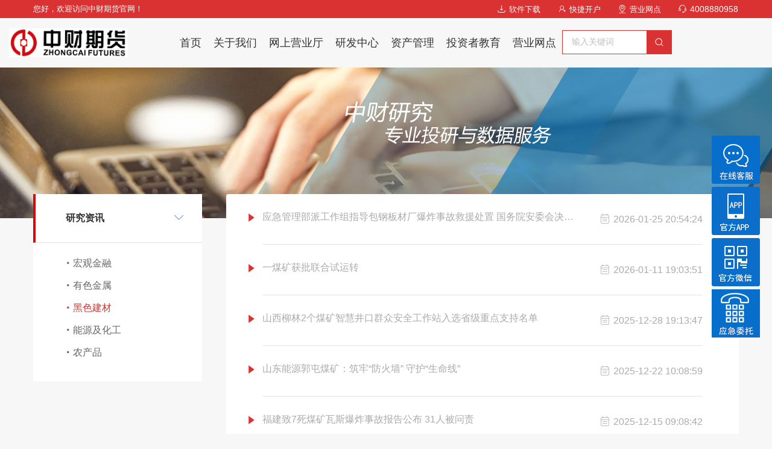

--- FILE ---
content_type: text/html;charset=UTF-8
request_url: https://www.zcqh.com/research_report_new.html?type=15
body_size: 25733
content:
<!DOCTYPE html>
<html lang="en">
<head><meta charset="UTF-8">
<meta http-equiv="X-UA-Compatible" content="IE=edge">
<meta name="viewport" content="width=device-width, initial-scale=1.0">
<title>中财期货有限公司</title>
<link rel="icon" href="/static/favicon.ico"
      type="image/x-icon">
<!-- <link rel="stylesheet" href="http://cdn.staticfile.org/twitter-bootstrap/3.3.7/css/bootstrap.min.css"> -->
<link rel="stylesheet" href="/static/website/css/bootstrap.min.css">
<!--  <script src="https://cdn.staticfile.org/jquery/3.6.3/jquery.js"></script>-->
<script src="/static/website/js/3.6.3/jquery.js"></script>
<!--  <script src="http://cdn.staticfile.org/twitter-bootstrap/3.3.7/js/bootstrap.min.js"></script>-->
<script src="/static/website/js/bootstrap.min.js"></script>
<link rel="stylesheet" href="/static/website/css/common.css">
<link rel="stylesheet" href="/static/website/css/top_header.css">
<link rel="stylesheet" href="/static/website/css/rightFix.css">
<link rel="stylesheet" href="/static/website/css/iconfont/iconfont.css">
<link rel="stylesheet" href="/static/website/css/footer.css">
<!--  <script src="https://unpkg.com/vue@3/dist/vue.global.js"></script> -->
<script src="/static/website/js/vue/vue.global.js"></script>




</head>
<link rel="stylesheet" href="/static/website/css/research.css"/>
<script src="/static/website/js/bootstrap-paginator.js"></script>

<body id="web">
<div>
<div class="top_header">
    <!-- top开始 -->
    <div class="top">
        <div class="top_content container">
            <ul>
                <li><i class="iconfont icon-kefu"></i>4008880958</li>
                <li><a href="sales_department.html?depart=8"><i class="iconfont icon-wangdianchaxun"></i>营业网点</a></li>
                <li><a href="open_account.html"><i
                        class="iconfont icon-yonghukaihu"></i>快捷开户</a></li>
                <li><a href="soft_download.html?type=6"><i
                        class="iconfont icon-cangpeitubiao_xiazaipandiandanxiazaidayinmoban"></i>软件下载</a>
                </li>
                <li>您好，欢迎访问中财期货官网！</li>
            </ul>
        </div>
    </div>
    <!-- top结束 -->
    <!-- header区域开始 -->
    <div class="header">
        <div class="container header-wrap">
            <div class="logo">
                <a href="index.html"><img src="/static/website/image/logo2.jpg"></a>
            </div>
            <div class="nav">
                <ul>
                    <li><a href="index.html">首页</a></li>
                    <li><a href="about.html?type=1">关于我们</a></li>
                    <div class="nav-sub">
                        <dl>
                            <div class="clear"></div>
                            <dt><a href="about.html?type=1">关于我们</a></dt>
                            <dd><a href="about.html?type=1">公司简介</a></dd>
                            <dd><a href="about.html?type=2">股东背景</a></dd>
                            <dd><a href="about.html?type=4">投诉处理</a></dd>
                            <div class="clear"></div>
                            <dt><a href="publicity.html?publicity=1">信息公示</a></dt>
                            <dd><a href="publicity.html?publicity=1"><font size="1">公司基本情况</font></a>
                            </dd>
                            <dd><a href="publicity.html?publicity=2"><font size="1">公司历史情况</font></a>
                            </dd>
                            <dd><a href="publicity.html?publicity=3"><font size="1">公司股东情况</font></a>
                            </dd>
                            <dd><a href="publicity.html?publicity=4"><font size="1">子公司基本情况</font></a>
                            </dd>
                            <dd><a href="publicity.html?publicity=5"><font size="1">期货账户开立情况</font></a>
                            </dd>
                            <dd><a href="publicity.html?publicity=6"><font size="1">高管人员公示</font></a></dd>
                            <dd><a href="https://www.cfachina.org/informationpublicity/futurescompanyinformantionpublicity/qhgsjbqk/qhgsxxgsxqy/?id=0155&organId=G01149&index=4"><font size="1">从业人员公示</font></a>
                            </dd>
                            <dd><a href="publicity.html?publicity=7"><font size="1">投资咨询人员公示</font></a></dd>
                            <dd><a href="publicity.html?publicity=8"><font size="1">资产管理人员公示</font></a></dd>
                            <dd><a href="publicity.html?publicity=9"><font size="1">保证金账号公示</font></a></dd>
                            <dd><a href="publicity.html?publicity=10"><font size="1">居间人公示</font></a></dd>
                            <dd><a href="publicity.html?publicity=11"><font size="1">分支机构情况</font></a></dd>
                            <div class="clear"></div>                          
                            <dt>
                             <!-- <a href="recruit.html?type=1">人才招聘</a>-->
                            <a href="https://we.51job.com/pc/search?jobArea=020000&keyword=%E4%B8%AD%E8%B4%A2%E6%9C%9F%E8%B4%A7%E6%9C%89%E9%99%90%E5%85%AC%E5%8F%B8&searchType=1" target="_blank">人才招聘</a>
                            </dt>
                        </dl>
                        <div class="nav-subright">
                            <div><img src="https://wb.zcqh.com/image/dao.jpg" alt=""></div>
                            <h3>中财期货</h3>
                            <h4>九缺方圆，和而为一</h4>
                        </div>
                        <div class="clear"></div>
                    </div>
                    <li><a href="#">网上营业厅</a></li>
                    <div class="nav-sub">
                        <dl>
                            <div class="clear"></div>
                            <dt><a href="javascript:;">通知公告</a></dt>
                            <dd><a href="notice.html?type=4">业务公告</a></dd>
                            <dd><a href="notice.html?type=5">公司动态</a></dd>
                            <dd><a href="notice_time.html">交易提示</a></dd>
                            <div class="clear"></div>
                            <dt><a href="customer_service.html">客服中心</a></dt>
                            <dd><a href="open_account.html" target="_blank">开户流程</a></dd>
                            <!--  刘宁宁说去掉
                            <dd><a href="sim_account_open.html">仿真开户</a></dd>
                            -->
                            <dd><a href="customer_service.html?service=3">银期转账</a></dd>
                            <dd><a href="customer_service.html?service=4">手工出入金</a></dd>
                            <dd><a href="customer_service.html?service=5">电话委托</a></dd>
                            <dd><a href="customer_service.html?service=6">常见问题</a></dd>
                            <div class="clear"></div>
                            <dt><a href="#">自助操作</a></dt>
                            <dd><a href="soft_download.html?type=6">软件下载</a></dd>
                            <dd><a href="table_download.html?type=28">操作指引</a></dd>
                        </dl>
                        <div class="nav-subright">
                            <div><img src="https://wb.zcqh.com/image/zizhu.jpeg"
                                      alt=""></div>
                            <h3>中财期货</h3>
                            <h4>诚实、认真、谦让</h4>
                        </div>
                        <div class="clear"></div>
                    </div>
                    <li><a href="research_meeting.html">研发中心</a></li>
                    <div class="nav-sub">
                        <dl>
                            <div class="clear"></div>
                            <dt><a href="research_meeting.html">早报评论</a></dt>
                            <dd><a href="research_meeting.html?type=40">每日早报</a></dd>
                            <div class="clear"></div>
                            <dt><a href="research_report_new.html?type=10">研究资讯</a></dt>
                            <dd><a href="research_report_new.html?type=10">宏观金融</a></dd>
                            <dd><a href="research_report_new.html?type=12">有色金属</a></dd>
                            <dd><a href="research_report_new.html?type=15">黑色建材</a></dd>
                            <dd><a href="research_report_new.html?type=13">能源及化工</a></dd>
                            <dd><a href="research_report_new.html?type=14">农产品</a></dd>
                            <div class="clear"></div>
                            <dt style="margin-top:10px"><a href="yanbao.html?type=25">研究报告</a></dt>
                            <dd style="margin-top:10px"><a href="yanbao.html?type=25">日度报告</a></dd>
                            <dd style="margin-top:10px"><a href="yanbao.html?type=8">周度报告</a></dd>
                            <dd style="margin-top:10px"><a href="yanbao.html?type=77">月度报告</a></dd>
                            <dd style="margin-top:10px"><a href="yanbao.html?type=1">季报年报</a></dd>
                            <dd style="margin-top:10px"><a href="yanbao.html?type=29">调研报告</a></dd>
                            <dd style="margin-top:10px"><a href="yanbao.html?type=4">深度研究</a></dd>
                            <dd style="margin-top:10px"><a href="yanbao.html?type=7">数据报告</a></dd>
                        </dl>
                        <div class="nav-subright">
                            <div><img src="https://wb.zcqh.com/image/yanjiu.jpeg"
                                      alt=""></div>
                            <h3>中财期货</h3>
                            <h4>正、勤、苦、勇、严</h4>
                        </div>
                        <div class="clear"></div>
                    </div>
                    <!-- 老资管
                    <li><a href="http://180.166.208.190:28080/" target="_blank">资管信息平台</a></li>
                      <div class="nav-sub">
                        <div class="nav-subright">
                            <div><img src="https://wb.zcqh.com/image/zichan.jpeg" alt=""></div>
                            <h3>中财期货</h3>
                            <h4>讲速度、讲和合、讲真实</h4>
                        </div>              
                        <div class="clear"></div>
                      </div>
                    -->
                    <li><a href="/newasset/#/home" target="_blank">资产管理</a></li>
                    <div class="nav-sub">
                        <dl>
                            <div class="clear"></div>
                            <dt><a href="/newasset/#/home" target="_blank">资产管理</a></dt>
                            <dd><a href="/newasset/#/home" target="_blank">资管首页</a></dd>
                            <dd><a href="/newasset/#/about/team" target="_blank">关于我们</a></dd>
                            <dd><a href="/newasset/#/detail/specifics" target="_blank">产品详情</a></dd>
                            <dd><a href="/newasset/#/announce/announcelist" target="_blank">通知公告</a></dd>
                        </dl>
                        <div class="nav-subright">
                            <div><img src="https://wb.zcqh.com/image/zichan.jpeg" alt=""></div>
                            <h3>中财期货</h3>
                            <h4>讲速度、讲和合、讲真实</h4>
                        </div>
                        <div class="clear"></div>
                    </div>
                
                    <li><a href="investor_education.html">投资者教育</a></li>
                    <div class="nav-sub">
                        <dl>
                            <div class="clear"></div>
                            <dt><a href="investor_education.html">期货基础&nbsp;&nbsp;&nbsp;</a></dt>
                            <dd><a href="basic_futures.html?type=1">期货基础知识</a></dd>
                            <dd><a href="basic_futures.html?type=2">期权基础知识</a></dd>
                            <dd><a href="basic_futures.html?type=3">基金基础知识</a></dd>
                            <div class="clear"></div>
                            <dt><a href="investor_education.html">投教课堂&nbsp;&nbsp;&nbsp;</a></dt>
                            <dd><a href="education_class.html?type=24">期货基础</a></dd>
                            <dd><a href="education_class.html?type=25">期权基础</a></dd>
                            <div class="clear"></div>
                            <dt><a href="education_area.html?type=31">投资者保护</a></dt>
                            <dd><a href="education_area.html?type=26">法律法规</a></dd>
                            <dd><a href="education_area.html?type=46">法制宣传</a></dd>
                            <dd><a href="education_area.html?type=16">反洗钱</a></dd>
                            <dd><a href="education_area.html?type=47">期货和衍生品法</a></dd>
                            <dd><a href="education_area.html?type=37">配资风险揭示</a></dd>
                            <dd><a href="education_area.html?type=38">整治非法期货</a></dd>
                            <dd><a href="education_area.html?type=39">适当性</a></dd>
                            <dd><a href="education_area.html?type=32">股指期权</a></dd>
                            <dd><a href="education_area.html?type=33">连续交易</a></dd>
                            <dd><a href="education_area.html?type=34">风险揭示</a></dd>
                            <dd><a href="education_area.html?type=25">客户须知</a></dd>
                            <dd><a href="education_area.html?type=36">期货经纪合同</a></dd>
                            <dd><a href="education_area.html?type=50">公司手续费标准</a></dd>
                            <dd><a href="education_area.html?type=51">产品或服务风险等级名录</a></dd>
                        </dl>
                        <div class="nav-subright">
                            <div><img src="https://wb.zcqh.com/image/toujiao.jpeg" alt=""></div>
                            <h3>中财期货</h3>
                            <h4>豪情、激情、才情、热情</h4>
                        </div>
                        <div class="clear"></div>
                    </div>
                    <li><a href="sales_department.html?depart=8">营业网点</a></li>
                    <div class="nav-sub">
                        <dl class="end-dl">
                            <div class="clear"></div>
                            <dt><a href="javascript:;">上海市区域</a></dt>
                            <dd><a href="sales_department.html?depart=8">上海陆家嘴分公司</a></dd>
                            <dd><a href="sales_department.html?depart=7">上海分公司</a></dd>
                            <dd><a href="sales_department.html?depart=1">上海市场团队</a></dd>
                            <div class="clear"></div>
                            <dt><a href="javascript:;">江苏分公司</a></dt>
                            <dd><a href="sales_department.html?depart=4">江苏分公司</a></dd>
                            <dd><a href="sales_department.html?depart=11">无锡营业部</a></dd>
                            <dd><a href="sales_department.html?depart=12">南通营业部</a></dd>
                            <dd><a href="sales_department.html?depart=28">常州营业部</a></dd>
                            <dd><a href="sales_department.html?depart=30">扬州营业部</a></dd>
                            <div class="clear"></div>
                            <dt><a href="javascript:;">浙江分公司</a></dt>
                            <dd><a href="sales_department.html?depart=2">浙江分公司</a></dd>
                            <dd><a href="sales_department.html?depart=9">杭州营业部</a></dd>
                            <dd><a href="sales_department.html?depart=29">宁波营业部</a></dd>
                            <dd><a href="sales_department.html?depart=31">宁波分公司</a></dd>
                            <div class="clear"></div>
                            <dt><a href="#">成都分公司</a></dt>
                            <dd><a href="sales_department.html?depart=5">成都分公司</a></dd>
                            <dd><a href="sales_department.html?depart=22">重庆营业部</a></dd>
                            <div class="clear"></div>
                            <dt><a href="sales_department.html?depart=3">中原分公司</a></dt>
                            <dd><a href="sales_department.html?depart=13">郑州营业部</a></dd>
                            <div class="clear"></div>
                            <dt><a href="javascript:;">其他区域&nbsp;&nbsp;&nbsp;</a></dt>
                            <dd><a href="sales_department.html?depart=6">山西分公司</a></dd>
                            <dd><a href="sales_department.html?depart=27">深圳营业部</a></dd>
                            <dd><a href="sales_department.html?depart=10">济南营业部</a></dd>
                            <dd><a href="sales_department.html?depart=14">长沙营业部</a></dd>
                            <dd><a href="sales_department.html?depart=15">北京海淀营业部</a></dd>
                            <dd><a href="sales_department.html?depart=16">西安营业部</a></dd>
                            <dd><a href="sales_department.html?depart=17">天津营业部</a></dd>
                            <dd><a href="sales_department.html?depart=18">武汉营业部</a></dd>
                            <dd><a href="sales_department.html?depart=19">南昌营业部</a></dd>
                            <dd><a href="sales_department.html?depart=20">合肥营业部</a></dd>
                            <dd><a href="sales_department.html?depart=21">赤峰营业部</a></dd>
                            <dd><a href="sales_department.html?depart=23">唐山营业部</a></dd>
                            <dd><a href="sales_department.html?depart=24">日照营业部</a></dd>
                            <dd><a href="sales_department.html?depart=25">厦门营业部</a></dd>
                            <dd><a href="sales_department.html?depart=26">沈阳市三好街营业部</a></dd>
                        </dl>
                        <div class="clear"></div>
                    </div>
                </ul>
            </div>
            <div class="search">
                <input type="text" value="输入关键词">
                <button class="iconfont icon-fangdajing"></button>
            </div>
        </div>
    </div>
    <!-- header区域结束 -->
</div>
</div>

<div class="banner"></div>
<div class="content container">
    <!-- 左侧导航 -->
    <div class="content-left">
        <div class="content-left-title">
            <h3>研究资讯</h3>
            <i class="iconfont icon-xiajiantou"></i>
            <div class="clear"></div>
        </div>
        <ul>
            <!--  <li><i class="iconfont icon-dian"></i><a href="research_meeting.html">每日早报</a></li> -->
            <li :class="[category == 10 ? 'active' : '']"><i class="iconfont icon-dian"></i><a href="research_report_new.html?type=10">宏观金融</a></li>
            <li :class="[category == 12 ? 'active' : '']"><i class="iconfont icon-dian"></i><a href="research_report_new.html?type=12">有色金属</a></li>
            <li :class="[category == 15 ? 'active' : '']"><i class="iconfont icon-dian"></i><a href="research_report_new.html?type=15">黑色建材</a></li>
            <li :class="[category == 13 ? 'active' : '']"><i class="iconfont icon-dian"></i><a href="research_report_new.html?type=13">能源及化工</a></li>
            <li :class="[category == 14 ? 'active' : '']"><i class="iconfont icon-dian"></i><a href="research_report_new.html?type=14">农产品</a></li>
         </ul>
    </div>
    <!-- 右侧内容 -->
    <div class="content-right">
        <ul class="show">
            <li v-for="item in reportNew">
                <a :href="'research_report_new_detail.html?id='+item.reportNewsId" target="_blank"><span><i
                        class="iconfont icon-sanjiao3"></i><span class="c-span">{{item.reportNewsName}}</span></span><span><i class="iconfont icon-rili"></i>{{item.createDate}}</span></a>
            </li>
        </ul>
        <div class="c_page"  style="display:flex; justify-content:right">
            <ul class="pagination"></ul>
        </div>
    </div>
</div>
<footer><div class="footer">
    <div class="f_content container">
        <ul>
            <li>
                <h4>条款说明</h4>
                <ul>
                    <li><a href="copyright.html?copyright=1">版权说明</a></li>
                    <li><a href="copyright.html?copyright=2">使用条款</a></li>
                    <li><a href="copyright.html?copyright=3">网站说明</a></li>
                </ul>
            </li>
            <li>
                <h4>信息公示</h4>
                <ul>
                    <li><a href="recruit.html?type=2">加入我们</a></li>
                    <li><a href="soft_download.html?type=6">软件下载</a></li>
                    <li><a href="complain.html">投诉与建议</a></li>
                </ul>
            </li>
            <li>
                <h4>联系我们</h4>
                <ul>
                    <li><i class="iconfont icon-kefu1"></i>客服热线：4008880958</li>
                    <li><i class="iconfont icon-bodadianhua"></i>应急委托：021-68866288
                        021-68866388</li>
                    <li><i class="iconfont icon-dianhua1"></i>前台总机(非业务咨询)：021-68866688
                    </li>
                </ul>
            </li>
        </ul>
    </div>
    <div class="f_copyright_top container">
        <div class="dropup">
            <button class="btn btn-secondary dropdown-toggle" type="button" id="dropdownMenuButton"
                    data-toggle="dropdown" aria-expanded="false">
                友情链接
            </button>
            <div class="dropdown-menu" aria-labelledby="dropdownMenuButton">
                <a class="dropdown-item" href="http://www.csrc.gov.cn/pub/newsite/">中国证券监督管理委员会</a>
                <a class="dropdown-item" href="http://www.cfachina.org/">中国期货业协会</a>
                <a class="dropdown-item" href="http://www.cffex.com.cn/">中国金融期货交易所</a>
                <a class="dropdown-item" href="http://www.shfe.com.cn/">上海期货交易所</a>
                <a class="dropdown-item" href="http://www.czce.com.cn/">郑州商品交易所</a>
                <a class="dropdown-item" href="http://www.dce.com.cn/">大连商品交易所</a>
                <a class="dropdown-item" href="https://shanghaifa.org.cn/">上海市期货同业公会</a>
                <a class="dropdown-item" href="https://www.zhongcai.com/">中财招商投资集团</a>
                <a class="dropdown-item" href="http://www.gfex.com.cn/">广州期货交易所</a>
            </div>
        </div>
        <div class="support">
            <span>中财期货官网现已支持</span>
            <div class="ipv6">IPv6</div>
        </div>
    </div>
    <div class="f_copyright_bottom container">
        <span>Copyright © 2022-2025 中财期货有限公司</span>
        <a href="http://beian.miit.gov.cn"><img src="https://wb.zcqh.com/image/beian.png" />&nbsp;沪公网安备31011502016359号</a>
        <a href="http://www.beian.gov.cn/portal/registerSystemInfo?recordcode=31011502016359">
            <img src="https://wb.zcqh.com/image/icpbeian.png">
            &nbsp;沪ICP备14050568号</a>
    </div>
</div>
<!-- 底部 end -->

<div class="right-fix-area">
    <ul>
       <li>
        <!--  暂时隐藏在线客服
         <a href="https://yzf.qq.com/xv/web/static/chat/index.html?sign=37ef9b9784710ac32a479fba18b4b0319a09f15c3e3ed7e29153f642e72eb435595280d3f18eff0e8423c8b5dfc34c1ea70a94b5" target="_blank"></a>
        -->
       </li>
        <li>
            <img src="https://wb.zcqh.com/image/zcqh_app_ewm.png" alt="中财财讯通APP">
        </li>
        <li>
            <img src="https://wb.zcqh.com/image/zcyj_ewm.png" alt="中财研究公众号">
        </li>
        <li>
            <img src="https://wb.zcqh.com/image/urgent_tel1.png">
            <span>
                    021-68866288
                    <br><br>
                    021-68866388
                </span>
        </li>
    </ul>
</div></footer>
<script src="/static/website/api/research_report_new.js"></script>
<script src="/static/website/js/top_header.js"></script>

</body>

</html>

--- FILE ---
content_type: text/css
request_url: https://www.zcqh.com/static/website/css/common.css
body_size: 1059
content:
.mr0 {
    margin-right: 0 !important;
}

/* after伪类解决高度塌陷 */
.clearfix:after {
    content: '';
    display: block;
    clear: both;
}

/* 取消默认reset */
* {
    margin: 0;
    padding: 0;
    box-sizing: border-box;
}

ul,
ol,
li {
    list-style: none;
    display: block;
}



a {
    display: block;
    text-decoration: none;
    color: #333;
}
a:focus, a:hover {
    text-decoration: none;
}

dl,
dt,
dd {
    display: block;
    list-style: none;
}

h1,
h2,
h3 {
    font-size: 16px;
}

body {
    font-family: "Microsoft YaHei", "微软雅黑", Arial, Helvetica, sans-serif;
    overflow-x: hidden;
    color: #333;
}

/* 设置浮动 */
.l {
    float: left;
}

.r {
    float: right;
}

/* 清除浮动 */
.clear {
    content: "";
    display: block;
    clear: both;
}

/* 版心与通栏 */
.container {
    width: 1200px;
    min-width: 1200px;
    margin: 0 auto;
    position: relative;
}

.container-fluid {
    width: 100%;
}

--- FILE ---
content_type: text/css
request_url: https://www.zcqh.com/static/website/css/top_header.css
body_size: 4565
content:
/* top区域 */
.top {
    width: 100%;
    height: 30px;
    background-color: #da3232;
    /* border-bottom: 1px solid #ededed; */
    color: #fff;
}

.top_content {
    width: 1200px;
    margin: 0 auto;
}

.top_content li {
    float: right;
    list-style: none;
    width: 100px;
    line-height: 30px;
    font-size: 13px;
    /* color: #fff; */
}

.top_content li:first-child {
    font-size: 14px;
}

.top_content li:last-child {
    float: left;
    width: 200px;
}

.top_content ul li a {
    color: #fff;
}

.top_content ul li i {
    font-size: 14px;
    margin-right: 5px;
}

/* header区域 */
.header {
    /* background-color: pink; */
    display: flex;
    justify-content: between;
    align-items: center;
    padding: 10px 0;
    /* height: 80px; */
    /* line-height: 80px; */
    /* margin-top: 10px; */
    /* padding: 15px auto; */
}
.header-wrap {
    display: flex;
    justify-content: between;
    align-items: center;
}

/* 鼠标下拉，头部导航固定在顶端 */
.header-fix {
    position: fixed;
    top: 0;
    left: 50%;
    transform: translateX(-50%);
    width: 100%;
    z-index: 999;
    background-color: #fff;
    padding: 3px 0;
}

.logo {
    /* float: left; */
    flex: 1;
    width: 200px;
    /* height: 47px; */
}

.logo img {
    width: 196px;
}

.nav {
    /* display: flex;
    align-items: center; */
}

.nav ul {
    /* float: left; */
    flex: 3;
    display: flex;
    justify-content: center;
    align-items: center;
    margin-left: 20px;
    margin-top: 10px;
}

.nav ul li {
    /* float: left; */
    /* margin: 0 10px; */
}

.nav ul li a {
    height: 42px;
    padding: 0 10px;
    line-height: 42px;
    font-size: 18px;
    text-decoration: none;
}

.nav ul li a:hover {
    border-bottom: 2px solid #da3232;
    color: #da3232;
}

.nav .nav-sub {
    position: absolute;
    width: 1200px;
    top: 80px;
    left: 50%;
    overflow: hidden;
    margin-left: -600px;
    background: rgba(255, 255, 255, .98);
    box-shadow: 0 2px 2px rgb(0 0 0 / 30%);
    min-height: 150px;
    z-index: 9999;
    display: none;
}

.nav .active {
    display: block;
}

.nav .nav-sub dl {
    float: left;
    width: 820px;
    overflow: hidden;
    /* height: 76px; */
    padding: 30px 30px 30px 30px;
}

.nav .nav-sub .end-dl {
    float: left;
    width: 100%;
    overflow: hidden;
    /* height: 76px; */
    padding: 30px 30px 30px 30px;
}

.nav .nav-sub dl dt {
    float: left;
    height: 28px;
    border-left: 4px solid #d72222;
    padding: 0 5px 0 11px;
    /* padding-left: 11px; */
    font-size: 15px;
    margin-bottom: 30px;
    font-weight: 600;
    line-height: 28px;
    /* margin-top: 20px; */
}

.nav .nav-sub dl dt a {
    /* display: inline; */
    font-size: 14px;
    /* height: 26px; */
}

.nav .nav-sub dl dd {
    float: left;
    height: 28px;
    /* margin-top: 20px; */
    /* padding-right: 15px; */
    font-size: 14px;
    /* margin-left: 15px; */
    /* margin-right: 15px; */
    width: 15%;
}

.nav .nav-sub dl dd a {
    height: 28px;
    line-height: 28px;
    width: 100%;
    padding-left: 10px;
    /* height: 100%; */
}

.nav .nav-sub dl dd:hover a {
    color: #da3232;
}

.nav .nav-sub .nav-subright {
    float: right;
    width: 360px;
    border-left: 1px solid #e0e0e0;
    padding: 20px 30px 20px 70px;
}

.nav .nav-sub .nav-subright img {
    vertical-align: center;
    border: none;
    max-width: 200px;
    height: 120px;
}

.nav .nav-sub .nav-subright h3,
.nav .nav-sub .nav-subright h4 {
    font-size: 14px;
    color: #333;
    font-weight: 500;
    margin-top: 10px;
    height: 30px;
    line-height: 30px;
}

.nav .nav-sub .nav-subright h4 {
    margin-top: 0;
}

.search {
    /* float: right; */
    flex: 1;
    display: flex;
    justify-content: end;
    width: 200px;
    height: 42px;
    /* background-color: skyblue; */
    /* line-height: 42px; */
    /* margin-left: 30px; */
}

.search input {
    float: left;
    width: 140px;
    height: 40px;
    border: 1px solid #da3232;
    border-right: 0;
    color: #bfbfbf;
    font-size: 14px;
    padding-left: 15px;
    outline: none;
}

.search button {
    float: left;
    width: 42px;
    height: 40px;
    /* 去掉边框 */
    border: 0;
    background-color: #da3232;
    font-size: 16px;
    color: #fff;
}

--- FILE ---
content_type: text/css
request_url: https://www.zcqh.com/static/website/css/rightFix.css
body_size: 1735
content:
/* 右侧固定浮动区域 */
.right-fix-area {
    position: fixed;
    right: 0;
    bottom: 150px;
    outline: 0;
    cursor: pointer;
    z-index: 1000;
}

.right-fix-area ul li {
    width: 120px;
    height: 80px;
    margin-bottom: 5px;
    background-color: pink;
}

.right-fix-area ul li:nth-child(1) {
    background: url("/static/website/image/online-service.png") no-repeat center;
}
.right-fix-area ul li:nth-child(1)>a{
    width: 100%;
    height: 100%;
}

.right-fix-area ul li:nth-child(2) {
    position: relative;
    background: url("/static/website/image/official_app.png") no-repeat center;
}

.right-fix-area ul li:nth-child(3) {
    position: relative;
    background: url("/static/website/image/official_weixin.png") no-repeat center;
}

.right-fix-area ul li:nth-child(4) {
    position: relative;
    background: url("/static/website/image/urgent-order.png") no-repeat center;
}

.right-fix-area ul li:nth-child(4) span {
    display: none;
    width: 120px;
    height: 120px;
    position: absolute;
    right: 110px;
    top: 24px;
    font-size: 16px;
    color: #fff;
    text-align: center;
}

.right-fix-area ul li:nth-child(4):hover span{
    display: block;
}

.right-fix-area ul li:nth-child(4):hover img,
.right-fix-area ul li:nth-child(3):hover img,
.right-fix-area ul li:nth-child(2):hover img
 {
    display: block;
}

.right-fix-area ul li:nth-child(4) img,
.right-fix-area ul li:nth-child(3) img,
.right-fix-area ul li:nth-child(2) img
{
    width: 120px !important;
    height: 120px !important;
    position: absolute;
    right: 110px;
    top: 0;
    display: none;
    border: 2px solid #0A6ECA;

}

--- FILE ---
content_type: text/css
request_url: https://www.zcqh.com/static/website/css/iconfont/iconfont.css
body_size: 3538
content:
@font-face {
  font-family: "iconfont"; /* Project id 3591240 */
  src: url('iconfont.woff2?t=1665715355768') format('woff2'),
       url('iconfont.woff?t=1665715355768') format('woff'),
       url('iconfont.ttf?t=1665715355768') format('truetype'),
       url('iconfont.svg?t=1665715355768#iconfont') format('svg');
}

.iconfont {
  font-family: "iconfont" !important;
  font-size: 16px;
  font-style: normal;
  -webkit-font-smoothing: antialiased;
  -moz-osx-font-smoothing: grayscale;
}

.icon-rili:before {
  content: "\e61a";
}

.icon-fenleihuaban:before {
  content: "\e712";
}

.icon-icon_liebiao:before {
  content: "\e624";
}

.icon-huaduo:before {
  content: "\e60e";
}

.icon-ditu-dibiao:before {
  content: "\ec3f";
}

.icon-ditufuwu:before {
  content: "\e618";
}

.icon-falvfagui:before {
  content: "\e60a";
}

.icon-anquan:before {
  content: "\e63e";
}

.icon-anquan1:before {
  content: "\e608";
}

.icon-xuexifenxi:before {
  content: "\e631";
}

.icon-shenduxuexi:before {
  content: "\e606";
}

.icon-zaixianxuexi:before {
  content: "\e633";
}

.icon-zonghexuexi:before {
  content: "\e602";
}

.icon-kefu:before {
  content: "\ec2e";
}

.icon-question:before {
  content: "\e628";
}

.icon-answer:before {
  content: "\e718";
}

.icon-answers:before {
  content: "\e6ab";
}

.icon-questions:before {
  content: "\e719";
}

.icon-xinghao:before {
  content: "\e68b";
}

.icon-yanjiubaogao:before {
  content: "\e7d6";
}

.icon-gongjuxiang:before {
  content: "\e823";
}

.icon-computer:before {
  content: "\e6bf";
}

.icon-jiaoyi:before {
  content: "\e60d";
}

.icon-mobile:before {
  content: "\e640";
}

.icon-shijian1:before {
  content: "\e73c";
}

.icon-shuxie:before {
  content: "\e610";
}

.icon-xinyongqia:before {
  content: "\e612";
}

.icon-biaoqiankuozhan_jiaoyi-179:before {
  content: "\eb2b";
}

.icon-yupanpinggu:before {
  content: "\e617";
}

.icon-arrow-right:before {
  content: "\e622";
}

.icon-bianjimoban:before {
  content: "\e601";
}

.icon-shijian:before {
  content: "\e665";
}

.icon-shouye:before {
  content: "\e62f";
}

.icon-navicon-pgtcgl:before {
  content: "\e67f";
}

.icon-zijinguanli:before {
  content: "\e661";
}

.icon-jiaoyidui:before {
  content: "\e63b";
}

.icon-lazhutu:before {
  content: "\e7a3";
}

.icon-dianhua1:before {
  content: "\e62b";
}

.icon-dian:before {
  content: "\ec1e";
}

.icon-xiajiantou:before {
  content: "\e6cc";
}

.icon-home:before {
  content: "\e65e";
}

.icon-cangpeitubiao_xiazaipandiandanxiazaidayinmoban:before {
  content: "\e623";
}

.icon-kefu1:before {
  content: "\eeb4";
}

.icon-jigou:before {
  content: "\e6ae";
}

.icon-wangluo:before {
  content: "\e62e";
}

.icon-xiaoshouzidonghua:before {
  content: "\e6a0";
}

.icon-zichan:before {
  content: "\e6aa";
}

.icon-caiwuzidonghuapeizhi:before {
  content: "\e650";
}

.icon-anquanfengxian:before {
  content: "\e61e";
}

.icon-windmill-copy:before {
  content: "\e672";
}

.icon-windmill:before {
  content: "\e671";
}

.icon-fangdajing:before {
  content: "\e65f";
}

.icon-dianhua:before {
  content: "\e65c";
}

.icon-bodadianhua:before {
  content: "\e614";
}

.icon-yonghukaihu:before {
  content: "\e611";
}

.icon-wangdianchaxun:before {
  content: "\e62a";
}

.icon-sanjiao3:before {
  content: "\e600";
}



--- FILE ---
content_type: text/css
request_url: https://www.zcqh.com/static/website/css/footer.css
body_size: 1996
content:
/* 底部 */
.footer {
    background-color: #eee;
    padding-bottom: 40px;
    /* margin-top: 20px; */
}

.footer .f_content {
    /* width: 100%; */
    height: 180px;
    color: #444;
    padding-top: 35px;
    /* padding-bottom: 60px; */
    /* border-bottom: 1px solid #e2e2e2; */

    /* position: absolute;
    bottom: 0px; */
}

.footer .f_content>ul {
    display: flex;
    /* justify-content: space-around;
    align-items: center; */
}

.footer .f_content>ul>li {
    flex: 1;
    margin-left: 80px;
    font-size: 12px;
}

.footer .f_content>ul>li h4 {
    font-size: 14px;
    font-weight: 700;
}

.footer .f_content>ul>li>ul {}

.footer .f_content>ul>li>ul>li {
    margin-top: 18px;
}

.footer .f_content>ul>li>ul>li i {
    margin-right: 3px;
    color: #da3232;
    font-size: 16px;
}

.f_copyright_top {
    display: flex;
    justify-content: center;
    align-items: center;
    margin-top: 20px;
    margin-bottom: 20px;
    border-top: 1px solid #e2e2e2;
    padding-top: 10px;
}

.f_copyright_top .dropup .btn {
    border: 1px solid #ccc;
    border-radius: 10px;
    color: #666;
}

.f_copyright_top .dropup .dropdown-menu a {
    color: #999;
}
.f_copyright_top .dropup .dropdown-menu a:hover {
    color: #da3232;
}

.support {
    display: flex;
    align-items: center;
    margin-left: 30px;
}

.support span {
    /* margin-bottom: 4px; */
    color: #666;
    font-size: 12px;
    line-height: 16px;
}

.ipv6 {
    width: 45px;
    height: 16px;
    text-align: center;
    line-height: 14px;
    border: 1px solid #da3232;
    border-radius: 10px;
    color: #da3232;
    margin-left: 6px;
}

.f_copyright_bottom {
    display: flex;
    justify-content: space-around;
    align-items: center;
    color: #666;
}

.f_copyright_bottom a {
    display: flex;
    color: #666;
}

.f_copyright_bottom img {
    width: 20px;
    height: 20px;
}

--- FILE ---
content_type: text/css
request_url: https://www.zcqh.com/static/website/css/research.css
body_size: 3163
content:
body {
    background-color: #f7f7f7;
}

.banner {
    width: 100%;
    height: 250px;
    min-height: 80px;
    background: url("/static/website/image/research_bg.jpg") no-repeat center top;
}

/* 内容区域 */
.content {
    /* display: flex; */
    margin-top: -60px;
    border-radius: 4px;
    /* background-color: #fff; */
    /* padding: 20px; */
}

/* 内容左侧 */
.content .content-left {
    float: left;
    background-color: #fff;
    width: 280px;
    margin-top: 20px;
}

.content .content-left .content-left-title {
    border-left: 4px solid #d20a10;
    border-bottom: 1px solid #e0e0e0;
    color: #0043af;
}

.content .content-left .content-left-title h3 {
    float: left;
    line-height: 80px;
    padding-left: 50px;
    color: #333;
    font-weight: 600;
    margin-top: 0;
    margin-bottom: 0;
}

.content .content-left .content-left-title i {
    float: right;
    line-height: 76px;
    padding-right: 30px;
}

.content .content-left ul {
    padding: 15px 0 20px 0;
}

.content .content-left ul li {
    padding-left: 50px;
    font-size: 14px;
    line-height: 36px;

}

.content .content-left ul li i,
.content .content-left ul li a {
    display: inline-block;
    color: #666;
    font-size: 16px;
}

.content .content-left ul li.active i,
.content .content-left ul li.active a {
    color: #da3232;
}

/* 右侧内容 */
.content .content-right {
    float: right;
    background-color: #fff;
    width: 850px;
    margin-top: 20px;
    margin-bottom: 20px;
    padding: 0px 20px 50px 20px;
    /* display: none; */
    min-height: 700px;
    border-radius: 4px;
}

/* .content .content-right.show {
    display: block;
} */

.content .content-right>ul {
    line-height: 24px;
    color: #6a6a6a;
    min-height: 300px;
    display: none;
}

.content .content-right>ul.show {
    display: block;
}

.content .content-right>ul>li {
    padding: 26px 0;
    margin: 0 40px;
    border-bottom: 1px solid #e4e4e4;
}

.content .content-right>ul>li i {
    /* display: table-cell; */
    font-size: 16px;
    /* vertical-align: center; */
    position: absolute;
    top:1px;
    left: -26px;
    color: #da3232;
}

.content .content-right>ul>li>a {
    display: flex;
    justify-content: space-between;
    align-items: center;
    font-size: 16px;
    color: #666;
}

.content .content-right>ul>li>a span {

    position: relative;
}
.content .content-right>ul>li>a .c-span {
    display:inline-block;
    white-space: nowrap;
    width:530px;
    overflow: hidden!important;
    text-overflow: ellipsis!important;
}
.content .content-right>ul>li>a span:nth-child(2) {
    color: rgb(171,171,171);
    position: relative;
}
.content .content-right>ul>li>a span:nth-child(2) i{
    position: absolute;
    top: -1px;
    left: -22px;
    color: rgb(171,171,171);
    padding-right: 5px;
}

.content .content-right>ul>li>a:hover span {
    color: #0081cc;
}

.content .content-right>ul>li>a:hover span:nth-child(2) i{
    color: #0081cc;
    font-weight: 500;
}

--- FILE ---
content_type: application/javascript
request_url: https://www.zcqh.com/static/website/js/top_header.js
body_size: 1022
content:
// 顶部导航区域下拉菜单的效果

let aList = document.querySelectorAll('.nav>ul>li>a');
let divList = document.querySelectorAll('.nav-sub');

for (let i = 0; i < aList.length; i++) {
    const element = aList[i];
    element.addEventListener('mouseover', function () {
        for (let index = 0; index < divList.length; index++) {
            divList[index].classList.remove("active");
        }
        if (i <= divList.length && i > 0) {
            divList[i - 1].classList.add("active");
        }
    })
}

for (let i = 0; i < divList.length; i++) {
    const element = divList[i];
    element.addEventListener('click', function () {
        for (let index = 0; index < divList.length; index++) {
            divList[index].classList.remove("active");
        }
    })
    element.addEventListener('mouseleave', function () {
        for (let index = 0; index < divList.length; index++) {
            divList[index].classList.remove("active");
        }
    })
}


--- FILE ---
content_type: application/javascript
request_url: https://www.zcqh.com/static/website/api/research_report_new.js
body_size: 2869
content:
const {createApp} = Vue


createApp({
    data() {
        return {
            reportNew: [],
            category: ''
        }
    },
    created: function () {
        this.category = this.getUrlParam('type');
        this.ReportNew()
    },
    methods: {
        getUrlParam(name) {
            let reg = new RegExp("(^|&)" + name + "=([^&]*)(&|$)"); //构造一个含有目标参数的正则表达式对象
            let r = window.location.search.substr(1).match(reg); //匹配目标参数
            if (r != null) return unescape(r[2]);
            return null; //返回参数值
        },
        ReportNew() {
            $.ajax({
                type: "get",
                url: "/website/researchReportNew/reportNews",
                data: {
                    pageNum: 1,
                    pageSize:10,
                    type:this.category
                },
            }).then(res => {
                if (res.code == 200) {
                    let that = this;
                    this.reportNew = res.data.list;
                    $('.pagination').bootstrapPaginator({
                        currentPage: 1,//当前的请求页面。
                        totalPages: res.data.pages,
                        bootstrapMajorVersion: 3,
                        itemTexts: function (type, page) {
                            switch (type) {
                                case "first":
                                    return "首页";
                                case "prev":
                                    return "上一页";
                                case "next":
                                    return "下一页";
                                case "last":
                                    return "末页";
                                case "page":
                                    return page;
                            }
                        },
                        onPageClicked: function (event, originalEvent, type, page) {
                            that.clickMeeting(page)
                        }
                    })
                } else {
                    console.log(res.message)
                }
            });
        },
        clickMeeting(pageNum) {
            $.ajax({
                type: "get",
                url: "/website/researchReportNew/reportNews",
                data: {
                    pageNum: pageNum,
                    pageSize:10,
                    type:this.category
                },
            }).then(res => {
                if (res.code == 200) {
                    this.reportNew = res.data.list;
                } else {
                    console.log(res.message)
                }
            });
        },

    }
}).mount('#web')

--- FILE ---
content_type: application/javascript
request_url: https://www.zcqh.com/static/website/js/bootstrap-paginator.js
body_size: 21498
content:
/**
 * bootstrap-paginator.js v0.5
 * --
 * Copyright 2013 Yun Lai <lyonlai1984@gmail.com>
 * --
 * Licensed under the Apache License, Version 2.0 (the "License");
 * you may not use this file except in compliance with the License.
 * You may obtain a copy of the License at
 *
 * http://www.apache.org/licenses/LICENSE-2.0
 *
 * Unless required by applicable law or agreed to in writing, software
 * distributed under the License is distributed on an "AS IS" BASIS,
 * WITHOUT WARRANTIES OR CONDITIONS OF ANY KIND, either express or implied.
 * See the License for the specific language governing permissions and
 * limitations under the License.
 */

(function ($) {

    "use strict"; // jshint ;_;


    /* Paginator PUBLIC CLASS DEFINITION
     * ================================= */

    /**
     * Boostrap Paginator Constructor
     *
     * @param element element of the paginator
     * @param options the options to config the paginator
     *
     * */
    var BootstrapPaginator = function (element, options) {
        this.init(element, options);
    },
        old = null;

    BootstrapPaginator.prototype = {

        /**
         * Initialization function of the paginator, accepting an element and the options as parameters
         *
         * @param element element of the paginator
         * @param options the options to config the paginator
         *
         * */
        init: function (element, options) {

            this.$element = $(element);

            var version = (options && options.bootstrapMajorVersion) ? options.bootstrapMajorVersion : $.fn.bootstrapPaginator.defaults.bootstrapMajorVersion,
                id = this.$element.attr("id");

            if (version === 2 && !this.$element.is("div")) {

                throw "in Bootstrap version 2 the pagination must be a div element. Or if you are using Bootstrap pagination 3. Please specify it in bootstrapMajorVersion in the option";
            } else if (version > 2 && !this.$element.is("ul")) {
                throw "in Bootstrap version 3 the pagination root item must be an ul element."
            }



            this.currentPage = 1;

            this.lastPage = 1;

            this.setOptions(options);

            this.initialized = true;
        },

        /**
         * Update the properties of the paginator element
         *
         * @param options options to config the paginator
         * */
        setOptions: function (options) {

            this.options = $.extend({}, (this.options || $.fn.bootstrapPaginator.defaults), options);

            this.totalPages = parseInt(this.options.totalPages, 10);  //setup the total pages property.
            this.numberOfPages = parseInt(this.options.numberOfPages, 10); //setup the numberOfPages to be shown

            //move the set current page after the setting of total pages. otherwise it will cause out of page exception.
            if (options && typeof (options.currentPage)  !== 'undefined') {

                this.setCurrentPage(options.currentPage);
            }

            this.listen();

            //render the paginator
            this.render();

            if (!this.initialized && this.lastPage !== this.currentPage) {
                this.$element.trigger("page-changed", [this.lastPage, this.currentPage]);
            }

        },

        /**
         * Sets up the events listeners. Currently the pageclicked and pagechanged events are linked if available.
         *
         * */
        listen: function () {

            this.$element.off("page-clicked");

            this.$element.off("page-changed");// unload the events for the element

            if (typeof (this.options.onPageClicked) === "function") {
                this.$element.bind("page-clicked", this.options.onPageClicked);
            }

            if (typeof (this.options.onPageChanged) === "function") {
                this.$element.on("page-changed", this.options.onPageChanged);
            }

            this.$element.bind("page-clicked", this.onPageClicked);
        },


        /**
         *
         *  Destroys the paginator element, it unload the event first, then empty the content inside.
         *
         * */
        destroy: function () {

            this.$element.off("page-clicked");

            this.$element.off("page-changed");

            this.$element.removeData('bootstrapPaginator');

            this.$element.empty();

        },

        /**
         * Shows the page
         *
         * */
        show: function (page) {

            this.setCurrentPage(page);

            this.render();

            if (this.lastPage !== this.currentPage) {
                this.$element.trigger("page-changed", [this.lastPage, this.currentPage]);
            }
        },

        /**
         * Shows the next page
         *
         * */
        showNext: function () {
            var pages = this.getPages();

            if (pages.next) {
                this.show(pages.next);
            }

        },

        /**
         * Shows the previous page
         *
         * */
        showPrevious: function () {
            var pages = this.getPages();

            if (pages.prev) {
                this.show(pages.prev);
            }

        },

        /**
         * Shows the first page
         *
         * */
        showFirst: function () {
            var pages = this.getPages();

            if (pages.first) {
                this.show(pages.first);
            }

        },

        /**
         * Shows the last page
         *
         * */
        showLast: function () {
            var pages = this.getPages();

            if (pages.last) {
                this.show(pages.last);
            }

        },

        /**
         * Internal on page item click handler, when the page item is clicked, change the current page to the corresponding page and
         * trigger the pageclick event for the listeners.
         *
         *
         * */
        onPageItemClicked: function (event) {

            var type = event.data.type,
                page = event.data.page;

            this.$element.trigger("page-clicked", [event, type, page]);

        },

        onPageClicked: function (event, originalEvent, type, page) {

            //show the corresponding page and retrieve the newly built item related to the page clicked before for the event return

            var currentTarget = $(event.currentTarget);

            switch (type) {
            case "first":
                currentTarget.bootstrapPaginator("showFirst");
                break;
            case "prev":
                currentTarget.bootstrapPaginator("showPrevious");
                break;
            case "next":
                currentTarget.bootstrapPaginator("showNext");
                break;
            case "last":
                currentTarget.bootstrapPaginator("showLast");
                break;
            case "page":
                currentTarget.bootstrapPaginator("show", page);
                break;
            }

        },

        /**
         * Renders the paginator according to the internal properties and the settings.
         *
         *
         * */
        render: function () {

            //fetch the container class and add them to the container
            var containerClass = this.getValueFromOption(this.options.containerClass, this.$element),
                size = this.options.size || "normal",
                alignment = this.options.alignment || "left",
                pages = this.getPages(),
                listContainer = this.options.bootstrapMajorVersion === 2 ? $("<ul></ul>") : this.$element,
                listContainerClass = this.options.bootstrapMajorVersion === 2 ? this.getValueFromOption(this.options.listContainerClass, listContainer) : null,
                first = null,
                prev = null,
                next = null,
                last = null,
                p = null,
                i = 0;


            this.$element.prop("class", "");

            this.$element.addClass("pagination");

            switch (size.toLowerCase()) {
            case "large":
            case "small":
            case "mini":
                this.$element.addClass($.fn.bootstrapPaginator.sizeArray[this.options.bootstrapMajorVersion][size.toLowerCase()]);
                break;
            default:
                break;
            }

            if (this.options.bootstrapMajorVersion === 2) {
                switch (alignment.toLowerCase()) {
                case "center":
                    this.$element.addClass("pagination-centered");
                    break;
                case "right":
                    this.$element.addClass("pagination-right");
                    break;
                default:
                    break;
                }
            }


            this.$element.addClass(containerClass);

            //empty the outter most container then add the listContainer inside.
            this.$element.empty();

            if (this.options.bootstrapMajorVersion === 2) {
                this.$element.append(listContainer);

                listContainer.addClass(listContainerClass);
            }

            //update the page element reference
            this.pageRef = [];

            if (pages.first) {//if the there is first page element
                first = this.buildPageItem("first", pages.first);

                if (first) {
                    listContainer.append(first);
                }

            }

            if (pages.prev) {//if the there is previous page element

                prev = this.buildPageItem("prev", pages.prev);

                if (prev) {
                    listContainer.append(prev);
                }

            }


            for (i = 0; i < pages.length; i = i + 1) {//fill the numeric pages.

                p = this.buildPageItem("page", pages[i]);

                if (p) {
                    listContainer.append(p);
                }
            }

            if (pages.next) {//if there is next page

                next = this.buildPageItem("next", pages.next);

                if (next) {
                    listContainer.append(next);
                }
            }

            if (pages.last) {//if there is last page

                last = this.buildPageItem("last", pages.last);

                if (last) {
                    listContainer.append(last);
                }
            }
        },

        /**
         *
         * Creates a page item base on the type and page number given.
         *
         * @param page page number
         * @param type type of the page, whether it is the first, prev, page, next, last
         *
         * @return Object the constructed page element
         * */
        buildPageItem: function (type, page) {

            var itemContainer = $("<li></li>"),//creates the item container
                itemContent = $("<a></a>"),//creates the item content
                text = "",
                title = "",
                itemContainerClass = this.options.itemContainerClass(type, page, this.currentPage),
                itemContentClass = this.getValueFromOption(this.options.itemContentClass, type, page, this.currentPage),
                tooltipOpts = null;


            switch (type) {

            case "first":
                if (!this.getValueFromOption(this.options.shouldShowPage, type, page, this.currentPage)) { return; }
                text = this.options.itemTexts(type, page, this.currentPage);
                title = this.options.tooltipTitles(type, page, this.currentPage);
                break;
            case "last":
                if (!this.getValueFromOption(this.options.shouldShowPage, type, page, this.currentPage)) { return; }
                text = this.options.itemTexts(type, page, this.currentPage);
                title = this.options.tooltipTitles(type, page, this.currentPage);
                break;
            case "prev":
                if (!this.getValueFromOption(this.options.shouldShowPage, type, page, this.currentPage)) { return; }
                text = this.options.itemTexts(type, page, this.currentPage);
                title = this.options.tooltipTitles(type, page, this.currentPage);
                break;
            case "next":
                if (!this.getValueFromOption(this.options.shouldShowPage, type, page, this.currentPage)) { return; }
                text = this.options.itemTexts(type, page, this.currentPage);
                title = this.options.tooltipTitles(type, page, this.currentPage);
                break;
            case "page":
                if (!this.getValueFromOption(this.options.shouldShowPage, type, page, this.currentPage)) { return; }
                text = this.options.itemTexts(type, page, this.currentPage);
                title = this.options.tooltipTitles(type, page, this.currentPage);
                break;
            }

            itemContainer.addClass(itemContainerClass).append(itemContent);

            itemContent.addClass(itemContentClass).html(text).on("click", null, {type: type, page: page}, $.proxy(this.onPageItemClicked, this));

            if (this.options.pageUrl) {
                itemContent.attr("href", this.getValueFromOption(this.options.pageUrl, type, page, this.currentPage));
            }

            if (this.options.useBootstrapTooltip) {
                tooltipOpts = $.extend({}, this.options.bootstrapTooltipOptions, {title: title});

                itemContent.tooltip(tooltipOpts);
            } else {
                itemContent.attr("title", title);
            }

            return itemContainer;

        },

        setCurrentPage: function (page) {
            if (page > this.totalPages || page < 1) {// if the current page is out of range, throw exception.

                throw "Page out of range";

            }

            this.lastPage = this.currentPage;

            this.currentPage = parseInt(page, 10);

        },

        /**
         * Gets an array that represents the current status of the page object. Numeric pages can be access via array mode. length attributes describes how many numeric pages are there. First, previous, next and last page can be accessed via attributes first, prev, next and last. Current attribute marks the current page within the pages.
         *
         * @return object output objects that has first, prev, next, last and also the number of pages in between.
         * */
        getPages: function () {

            var totalPages = this.totalPages,// get or calculate the total pages via the total records
                pageStart = (this.currentPage % this.numberOfPages === 0) ? (parseInt(this.currentPage / this.numberOfPages, 10) - 1) * this.numberOfPages + 1 : parseInt(this.currentPage / this.numberOfPages, 10) * this.numberOfPages + 1,//calculates the start page.
                output = [],
                i = 0,
                counter = 0;

            pageStart = pageStart < 1 ? 1 : pageStart;//check the range of the page start to see if its less than 1.

            for (i = pageStart, counter = 0; counter < this.numberOfPages && i <= totalPages; i = i + 1, counter = counter + 1) {//fill the pages
                output.push(i);
            }

            output.first = 1;//add the first when the current page leaves the 1st page.

            if (this.currentPage > 1) {// add the previous when the current page leaves the 1st page
                output.prev = this.currentPage - 1;
            } else {
                output.prev = 1;
            }

            if (this.currentPage < totalPages) {// add the next page when the current page doesn't reach the last page
                output.next = this.currentPage + 1;
            } else {
                output.next = totalPages;
            }

            output.last = totalPages;// add the last page when the current page doesn't reach the last page

            output.current = this.currentPage;//mark the current page.

            output.total = totalPages;

            output.numberOfPages = this.options.numberOfPages;

            return output;

        },

        /**
         * Gets the value from the options, this is made to handle the situation where value is the return value of a function.
         *
         * @return mixed value that depends on the type of parameters, if the given parameter is a function, then the evaluated result is returned. Otherwise the parameter itself will get returned.
         * */
        getValueFromOption: function (value) {

            var output = null,
                args = Array.prototype.slice.call(arguments, 1);

            if (typeof value === 'function') {
                output = value.apply(this, args);
            } else {
                output = value;
            }

            return output;

        }

    };


    /* TYPEAHEAD PLUGIN DEFINITION
     * =========================== */

    old = $.fn.bootstrapPaginator;

    $.fn.bootstrapPaginator = function (option) {

        var args = arguments,
            result = null;

        $(this).each(function (index, item) {
            var $this = $(item),
                data = $this.data('bootstrapPaginator'),
                options = (typeof option !== 'object') ? null : option;

            if (!data) {
                data = new BootstrapPaginator(this, options);

                $this = $(data.$element);

                $this.data('bootstrapPaginator', data);

                return;
            }

            if (typeof option === 'string') {

                if (data[option]) {
                    result = data[option].apply(data, Array.prototype.slice.call(args, 1));
                } else {
                    throw "Method " + option + " does not exist";
                }

            } else {
                result = data.setOptions(option);
            }
        });

        return result;

    };

    $.fn.bootstrapPaginator.sizeArray = {

        "2": {
            "large": "pagination-large",
            "small": "pagination-small",
            "mini": "pagination-mini"
        },
        "3": {
            "large": "pagination-lg",
            "small": "pagination-sm",
            "mini": ""
        }

    };

    $.fn.bootstrapPaginator.defaults = {
        containerClass: "",
        size: "normal",
        alignment: "left",
        bootstrapMajorVersion: 2,
        listContainerClass: "",
        itemContainerClass: function (type, page, current) {
            return (page === current) ? "active" : "";
        },
        itemContentClass: function (type, page, current) {
            return "";
        },
        currentPage: 1,
        numberOfPages: 5,
        totalPages: 1,
        pageUrl: function (type, page, current) {
            return null;
        },
        onPageClicked: null,
        onPageChanged: null,
        useBootstrapTooltip: false,
        shouldShowPage: function (type, page, current) {

            var result = true;

            switch (type) {
            case "first":
                result = (current !== 1);
                break;
            case "prev":
                result = (current !== 1);
                break;
            case "next":
                result = (current !== this.totalPages);
                break;
            case "last":
                result = (current !== this.totalPages);
                break;
            case "page":
                result = true;
                break;
            }

            return result;

        },
        itemTexts: function (type, page, current) {
            switch (type) {
            case "first":
                return "&lt;&lt;";
            case "prev":
                return "&lt;";
            case "next":
                return "&gt;";
            case "last":
                return "&gt;&gt;";
            case "page":
                return page;
            }
        },
        tooltipTitles: function (type, page, current) {

            switch (type) {
            case "first":
                return "Go to first page";
            case "prev":
                return "Go to previous page";
            case "next":
                return "Go to next page";
            case "last":
                return "Go to last page";
            case "page":
                return (page === current) ? "Current page is " + page : "Go to page " + page;
            }
        },
        bootstrapTooltipOptions: {
            animation: true,
            html: true,
            placement: 'top',
            selector: false,
            title: "",
            container: false
        }
    };

    $.fn.bootstrapPaginator.Constructor = BootstrapPaginator;



}(window.jQuery));
